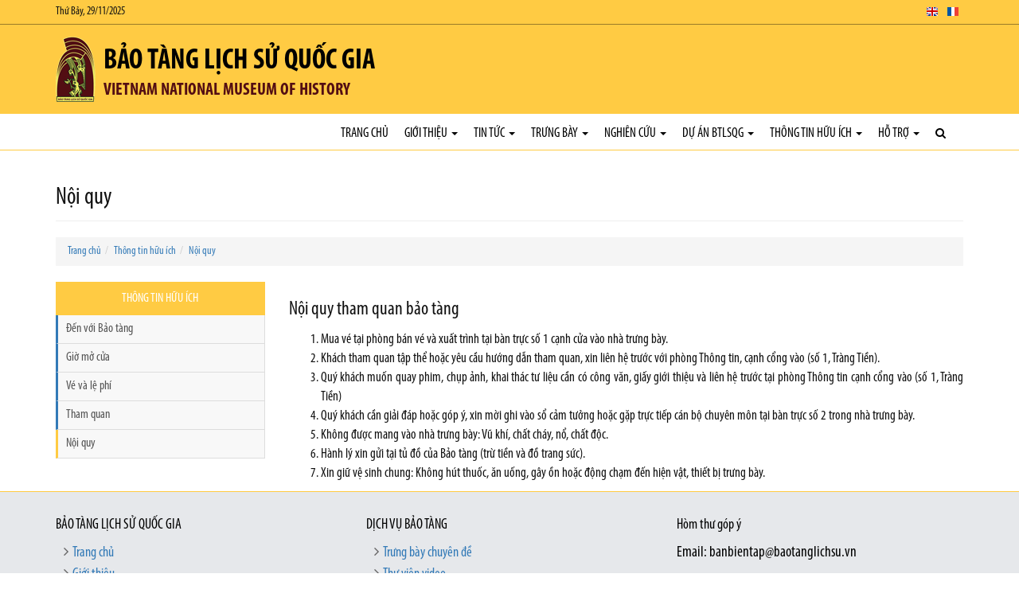

--- FILE ---
content_type: text/html; charset=utf-8
request_url: https://baotanglichsuquocgia.vn/vi/Articles/3110/noi-quy
body_size: 13020
content:


<!DOCTYPE html>

<html>
<head><meta charset="utf-8" /><meta name="viewport" content="width=device-width, initial-scale=1.0" /><title>
	Nội quy
</title><link rel="stylesheet" href="/Content/css/bootstrap.css" /><link rel="stylesheet" href="/Content/css/core.css" /><link rel="stylesheet" href="/Content/css/hovers-effects.css" /><link rel="stylesheet" href="/Content/font-awesome/css/font-awesome.css" /><link rel="stylesheet" type="text/css" href="/Content/js/bootstrap-submenu/bootstrap-submenu.min.css" /><link rel="stylesheet" href="/Content/js/flexslider/flexslider.css" /><link rel="stylesheet" href="/Content/js/fancybox/jquery.fancybox.css" /><link rel="stylesheet" href="/Content/js/slickslider/slick.css" /><link rel="stylesheet" href="/Content/js/jConveyorTicker/jquery.jConveyorTicker.css" /><link rel="stylesheet" type="text/css" href="/Content/js/owl-carousel/2.3.4/owl.carousel.min.css" /><link rel="stylesheet" type="text/css" href="/Content/js/owl-carousel/2.3.4/owl.theme.default.min.css" /><link rel="stylesheet" type="text/css" href="/Content/js/cube-portfolio/cubeportfolio.min.css" /><link rel="stylesheet" type="text/css" href="/Content/js/cube-portfolio/custom-cubeportfolio.css" /><link rel="stylesheet" type="text/css" href="/Content/js/starrr/starrr.css" /><link rel="stylesheet" type="text/css" href="/Content/js/mapify/jquery.mapify.css" /><link rel="stylesheet" type="text/css" href="/Content/js/accordion-menu/accordion-menu.css" />
        <link  href="/Content/js/sticky-navbar/sticky-navbar.css" rel="stylesheet" type="text/css"/>
    <link rel="stylesheet" type="text/css" href="/Themes/Style.aspx?Lang=vi" />

    <script src='/Content/js/jquery.js'></script>

    <!--[if lt IE 9]>
      <script src='/Content/js/html5shiv.js'></script>
      <script src='/Content/js/respond.min.js'></script>
    <![endif]-->
    <script type="text/javascript" src="//maps.googleapis.com/maps/api/js?libraries=places&key=AIzaSyBTb1UdAZtz5h9toLIJnV-KTtWFQk04uIo"></script>
    <script src='/Content/js/gmaps/gmaps.js'></script>
<meta property="og:title" content="Bảo tàng Lịch sử Quốc gia" /><meta property="og:type" content="article" /><meta property="og:image" content="https://baotanglichsuquocgia.vn/DataFiles/2018/11/Avatar/20181108-030257-zEOeUXRf.png" /><meta property="og:url" content="https://baotanglichsuquocgia.vn/vi/Articles/3110/noi-quy" /><meta property="og:site_name" content="Bảo tàng Lịch sử Quốc gia" /><meta property="og:description" content="Vietnam National Museum of History" /><meta name="twitter:card" content="summary" /><meta name="twitter:url" content="https://baotanglichsuquocgia.vn/vi/Articles/3110/noi-quy" /><meta name="twitter:title" content="Bảo tàng Lịch sử Quốc gia" /><meta name="twitter:description" content="Vietnam National Museum of History" /><meta name="twitter:image:src" content="https://baotanglichsuquocgia.vn/DataFiles/2018/11/Avatar/20181108-030257-zEOeUXRf.png" /><meta itemprop="name" content="Bảo tàng Lịch sử Quốc gia" /><meta itemprop="description" content="Vietnam National Museum of History" /><meta itemprop="image" content="https://baotanglichsuquocgia.vn/DataFiles/2018/11/Avatar/20181108-030257-zEOeUXRf.png" /><meta property="og:title" content="Nội quy" /><meta property="og:type" content="article" /><meta property="og:image" content="https://baotanglichsuquocgia.vn/DataFiles/2018/11/Avatar/20181108-030257-zEOeUXRf.png" /><meta property="og:url" content="https://baotanglichsuquocgia.vn/vi/Articles/3110/noi-quy" /><meta property="og:site_name" content="Bảo tàng Lịch sử Quốc gia" /><meta property="og:description" content="Nội quy" /><meta name="twitter:card" content="summary" /><meta name="twitter:url" content="https://baotanglichsuquocgia.vn/vi/Articles/3110/noi-quy" /><meta name="twitter:title" content="Nội quy" /><meta name="twitter:description" content="Nội quy" /><meta name="twitter:image:src" content="https://baotanglichsuquocgia.vn/DataFiles/2018/11/Avatar/20181108-030257-zEOeUXRf.png" /><meta itemprop="name" content="Nội quy" /><meta itemprop="description" content="Nội quy" /><meta itemprop="image" content="https://baotanglichsuquocgia.vn/DataFiles/2018/11/Avatar/20181108-030257-zEOeUXRf.png" /><link href="/DataFiles/2018/11/Avatar/20181103-003708-p17JpU9R.ico" rel="icon" type="image/x-icon" /><meta name="description" content="Nội quy" /><meta name="keywords" content="Nội quy" /></head>
<body class="articles-page">
    <form method="post" action="./noi-quy" id="form1">
<div class="aspNetHidden">
<input type="hidden" name="__VIEWSTATE" id="__VIEWSTATE" value="JE/Jt12gpUCooj1aU4FNy/[base64]//gsz5zjaOZb75M64LIOm35avgW9GYQgV/DcXY6d5ozYElWZDhvftR6j5cOmdijzMTHV0q1KbGPDzmcjgB6V6ZSJi7P9umspSXdWGRSwUJLxz6/[base64]/j6NIsIzyRC0M+9HI036DSBqkdbNNGtHsDYH8Kc1v07cwfanpCoqIuYL9Jnod5SyQjIJyRAZEdbZZWmrZ40UcHddWh4utXx8DbfOYRC/sXy2UVD14wGGzhzid78BUC1pPrcHiYtZqwP4/1WK+IvTAnAsGphjnhTomQ9pPO2qj7g6fgs4lu3EXgKCCWbpqmSg88nTO5tL+S7M5eWJQEO4slnJIQQFMMcN4WMU+NzAu+pMQmyJLQGFVSV267+ekf9qd3aDLlyR+3RJfAPvEQcxl6L3ASkSmbxSzVwoZPZ/Uz+jYvGq5wLowZnZ1Z0Acx+rEfFuFO3zjeBZ8KtUfb5GfYKH9oRifaPmJ/D74u7dW/D5eMlvkobw4C4YVZ/AlH1PKMYUlTZVgUH4U1IhSOb9JzGNCTUjQPpv/mmBXvnJDUpv3ky1Vs0ChFMo7MONHE/7KWXYfpXAq7Wb/NPF0vM2xbLp3vdP/0+WCC7YM/QPsOe1S83dvm4r5pOCzU9lZXptXo4Hqk+ljAvv7pb5i8uYP7A93pk3mXtWntTTrBS8+9reZ/MaN07i/fdIpXKBwL6jw/gbO5EMXUyt3fyVhWLYYLWOmtsixWwJg2IBn5GnrfXL7PoHZbGPYj79xXS9pqT/ttp2J4GwDZDkIfHI9gOCAqRO4FgGvGmFKpfhgjLnGz1kLcvfgWPXhtVf1iop+s+V/KWy15H8TLmLFBeZWwMuFpd+kicTUhFPMIX4WbUbJPiNJ0i+SGqoSzXe3kAfG2kYFYU8N5UMRTAMnTMvTUUB1Z8vrTug0+oEnHmIjAaXszQLnpcy1Sif1VcNc/L2cQf5EBJAEKWIb1apGFv9Ehlt3meP/CmWrTaOopzdamGrlvKMWgaaglrI9aH+mXVeFP14j0d8udghxR991RDTCugrSlUIPpLMqJ8zItWpqdBj0ZIe1YjbtgX4pRx+Q8o8umeXSTOmaaUfxZ78VvuoiNd1hZZbIsCjTfnk2AGEU/tk1N25mEk4Jj639uVkg4LyDOVdUZTtl/VavhFsc4d3r7SDIHwbapPYqt6EHlYUKAJpqWQ2ttsFnP95uHLTSmUlNWBGmkJs7QXYBNDWP/sGWKmVUV6prJ2dC4fRG7FpXSFJ78NwIsNoWlo0Obl4AlHe/QycHV3D4guGiENwTWYWhmm3Xj5cOHzuzZoq9uiIsaaj3suTSHZ/+EfwJdsD/v1RZLguUWVtzYXogMEFIOylHrz+X+MmR357nKneFms2gBw/Yo07lieqO9XyT8u1aUCSbeFarXYmPwmioRiQUD7rJyt76X3ghh2LAD2Aw5Pcooflt9E7s9foYTmXMxssNh9ZYTimjdu59ojUkexIrE0UzhDQTQ/PuONBD4EEOEwuKKMSYgy3dBSlmJVBQUMIMrmrEQo0jrtwY6bYgsX/8YhXJX/ML/W8Ay+dXzn7/2wBQqrE9mKmL7G50w9ROCvhvO5i/vlkU4ouFrGYE0R68yf2U66G68nShe+GmcD2oedaxjzWnrPpJWMkHpk8nQoKUoxYd1ugGQxmGDaItfCjDcjlHWrDAz4LLI5J5HUe7mnoj/WQ1Racn5zfOZ47XslQE3hseGbbZ8mRAjl2jw1N4Zs/zUc5TOxW7CjjTkQwSRpXolCg0JmIJBL/cfez2ESlnQdI0KqM3ScEfrmApp4ZjvFAybD09YxcjnXSWlJRKlSS/FDUePtMKL7xPhYYlruOiGJdS/ZXEmuDPNWf4qfQde0jlff6DHNFYiK7HoHEyvog29uWAHwaLgNmVas8qduqXS4oDpgD3ZdBk+NReu4Xp87yNugf15IAGCVPzwW1rWISAovYCEHc3YxD1GkFPmatdTfWkcloS64hzIx4S/aOCQhG6T2L6T3/txL+YTJR98hKv4GgvhjQ75HzKHy7fJ1CynCBsjs8ZMk2dxbB0nLIm2n+IYHixNzK3OKvSIArgK+exhmkT6kIOG4nYMntQxwcUerF5k9FTAIZxBf/eDiZB+dTh/dQTZhSRNzeRNMcjfA8sdENbVM+mIrvHOXxP1l+C9XA9tlymThk1T5Az8OSWJFV7S8gYtXg6qe4LKhhghIaP/Z5g13OZ73EE+3j5I0JPSC6CYSN1ThpSvVBACFRWlVxfCXUExRMBZpKlL6uxOrQsnt28kGXmjCGyB32ZSTR5geuOeoisCuX/nLeGLQHzcv/VP4MjomY4Uk6rS2qlZt41c7vL9Aqvh5w20+eYXp0PBb1n/boEiFOf9MxLt3PUcuOoVOWJjClC9bkn3uzTT/RptJ4RDv6MxyFN4J6i1QfCJUuW0ZgoLlkaX4lE7gt67lPgUNSRKvxd2mu/2UDqW75O+aJ4qPO4KWy/0t3Xxiwvs6gRHBsd4mFLQR0dylCEx8FutMkh/wg+loYRjODoHK64/DEXmBuhig/[base64]/KHgrvUzG8hVWZKSG3H7MuSxntjACMAogX4Bt2W71tWT/TXrxXtcys0Fs7xpANuicJthS0yJKQ65DzxLCp1UJ7PL19j/hd+8Ggfic2OdM/yG7E32eandWgPLgAfMKiXuiyXmvk9N9pq3cj/PKBy3hDyH80hEmunJtjDLdICuLuMRekQPjsYallDFz5XIUL2mL5cIqRWu/rjyeAMiHmQplsTTbuCGn/RzQScmV6P8/RXqYi1C2AOzTe7RWxmiGQWzmSI+XreRghbQPTOwUV/04Oj1oLep3QdizhSfSeKC/f22yWlvZmCiKWUrEJHuLPb/ZUo5P3TQchL1lSTbS4LWSGm+caa46b+uFPqubGCOSAsIJzvEOvUqrM+H9ny5D1URPcbCkWNZQKCyZo1Uy3bTWv/X6hyel0adP/kSXAOKpMYcindVDQhlNqX0LPTE+TiSBRKvTR55BxNlefQU2mr2R7nMINcsKAgEE0ogmkZgFGABgYg10sT7jJusgzW00iGTB6nz40aL+gYBmzPA1AWitGAlnCYwgp/z7/xdpF995lpC0xSqhYUcBbOEeKhD4gAcDhyqF8OhSz5B/Xowk7e7kth4qlf5+zcwczeGwZmiQfe0ZIJWDnsizC8aOPHDmz44fhz0SCtpzze+4R+J77zHjcBV8P1erqk2F+5CokONX9fCPjTjHhI+B4IQBdI5Wl5dSXfFPSnmTlmThJW8rbQZcv1e7+ShLnIDSlcxxx5XqDQ5F52m8e/[base64]/OK6f828/wihnjcGAEfzu1eaw+ANst53+P0RFw0CHr0AfRhvTQ6aguiWzmPJWGAba0z8bUbE2ADtiirOmJy9r8tCAkNJzwvIQ+U4MhTOSHxY8OVxzTy3DGTIl9RIGbPQG3y/MMS/LDPhVJ2okiqB1UkJouTxDkGFZWuIar/8e6amgxkvm8dx+wII0MT/t9syDTlekAAUhNxgLwsOqYSifBvCsE0n5yooJSWIBEhoyAvQAataQbv452/BDJ6zVL5taFEjcioYeSgDcoQp7xr1hOnnyBZ1sTZQw1EiiSTexoGllFut+uBYYGodTsjuhIi4JkOERady2rCELX5GryJCmPUXyBYkDtqPtK3gk8zGSHanoCB1NQATU8TRR/8AFJYXq9B/G4eDtvobMsUi9JQv07Rqz83TshnOrj5LEAARorcVHzhyEOaEP6uN+dQApeKugK1uAiYeOVvGx0T2OPWlLa0cbvpYeNAz2+qG/v3fX32mjdQtgSApvYL6lwnlxz16Ijs3qZpHyLnxocoZtBh/JBNYkK+uA2tWN5KwhiafvP+Jnigejg3TWAnikvo7voqZxeNqlVPtXnOxMLKxVubX0j/N8HFKhBjZ0T53duQOBH2TYBKcQErhPqCb7ncZ27V+BI4o6ql/T7WIkb5J0Mc38xh89E3hG9SKRYU924tqDiZmqIeD8D2vd/SQr5RhIQsV5RF4KohGGPchGhLMbEkgRyaocJWG6ui4hSEedOR9cSXSOpSmnPggSSAdCtnl2U7aFIcjXAJ4nJT9PNgmVQDHyokiYdRR2SoAuDYwN+2aaGhhfQhfjm2PWm10D4a4qNBSxwgSVLO/U89sJwugNBuV9vEyS1XqoDfONM78b1KOwUVCAtWGUrqmfT/OrOW0wFcWPDV7eoYFoypf5sElUSWUWaxTwS1xocu8UxfiQMAgUtfkDkr5frBi2v1DHsyup2u4f0kLpPjYGRQ3EZl87KnHVXQk3O0J3WlG39IjRDskbuEqJ/ydNOwbOpM2Kxd+cGo61fpwSlHsma1HklSHvxp4HetfLPoRK96iQ4QXqQx2xrODJYNfCWeFgP9Mkw89sjRKagg7PG5KTQii+QNWZjJxhyvdEPkDV+B/NX2/58zLWkicq7wukcyGc82/PFj+rIpgEYY1Mz5uIGv5OhPHWFt2DX6dvglNvIkUZStTt6hhZMmy+XvCXp490MZJ+juBvr+X2cqgF8foaQRmIkClNKqTso+dw9j4UGFVtEedf11M2ZcbDa5XmocHxtkE/4W9tmgK2acRPtyAxWKrCi9uLW16Kl4aYk1kNBxTMfV70J+sF2vkiWJh70wNT9QLTIFxVCcDA7QDbuM9moeboVs4Cavwb+sIK4R3chI/Y4N8UUz9BP6IZuWzGWrBJXX60UmXYv9WwHBV4NoP8opYb2gsxmoblp6g8kMlnVAJ8yzERZobAvX7WXfexprrMkEl2MOfBqyhHmoctijJWjews0Sv2pn7YV6EMLBI3PJPT+jU1E8NVyVCWzSbHrGxpSqYDh5f62jCH4pEulAWJU7ivX+/nZyvEi4zrbXbGzgC2bcbrNA1+cDk=" />
</div>

<div class="aspNetHidden">

	<input type="hidden" name="__VIEWSTATEGENERATOR" id="__VIEWSTATEGENERATOR" value="CD96ACFB" />
</div>
        <div class="top-header"><div class="container"><div class="row"><div class="col-xs-6">Thứ Bảy, 29/11/2025</div><div class="col-xs-6 text-right"><ul class="list-inline top-langs"><li class="active"><a href="/vi"><img src="/Content/img/flags/flat/16/Vietnam.png" alt="Tiếng Việt"></a></li><li><a href="/en"><img src="/Content/img/flags/flat/16/United-Kingdom.png" alt="English"></a></li><li><a href="/fr"><img src="/Content/img/flags/flat/16/France.png" alt="French"></a></li></ul></div></div></div></div><div class="header-brand"><div class="container"><div class="row"><div class="col-md-12"><a href="/vi" class="logo"><img src="/DataFiles/2018/11/Avatar/20181108-030257-zEOeUXRf.png" alt="Bảo tàng Lịch sử Quốc gia"></a><h1>Bảo tàng Lịch sử Quốc gia</h1><h3>Vietnam National Museum of History</h3></div></div></div></div><nav class="navbar navbar-default navbar-sticky" role="navigation"><div class="container"><div class="container-fluid"><div class="navbar-header"><button type="button" class="navbar-toggle" data-toggle="collapse" data-target="#header-navbar"> <span class="sr-only">Toggle navigation</span> <span class="icon-bar"></span> <span class="icon-bar"></span> <span class="icon-bar"></span> </button><a class="navbar-brand" href="#"></a> </div><div class="collapse navbar-collapse" id="header-navbar"><ul class="nav navbar-nav navbar-right"><li><a href="/vi">Trang chủ</a></li><li class="dropdown"><a href="/vi/Articles/3085/Loi-gioi-thieu" target="_self" class="dropdown-toggle" data-toggle="dropdown">Giới thiệu <b class="caret"></b></a><ul class="dropdown-menu"><li><a href='/vi/Articles/3085/loi-gioi-thieu' target="_self">Lời giới thiệu</a></li><li><a href='/vi/Articles/3086/hinh-thanh-phat-trien' target="_self">Hình thành phát triển</a></li><li><a href='/vi/Articles/3087/bo-may-to-chuc' target="_self">Bộ máy tổ chức</a></li><li><a href='/vi/Articles/3126/so-djo-to-chuc' target="_self">Sơ đồ tổ chức</a></li><li class="dropdown dropdown-submenu"><a href="/vi/Articles/3144/Trung-bay-thuong-xuyen" target="_self" class="dropdown-toggle" data-toggle="dropdown">Hoạt động chuyên môn, nghiệp vụ</a><ul class="dropdown-menu"><li class="dropdown dropdown-submenu"><a href="/vi/Articles/3144/Trung-bay-thuong-xuyen" target="_self" class="dropdown-toggle" data-toggle="dropdown">Công tác trưng bày</a><ul class="dropdown-menu"><li><a href='/vi/Articles/3144/trung-bay-thuong-xuyen' target="_self">Trưng bày thường xuyên</a></li><li><a href='/vi/Articles/3142/trung-bay-chuyen-dje' target="_self">Trưng bày chuyên đề</a></li><li><a href='/vi/Articles/3146/trung-bay-ngoai-troi' target="_self">Trưng bày ngoài trời</a></li><li><a href='/vi/Articles/3147/trung-bay-luu-djong' target="_self">Trưng bày lưu động</a></li></ul></li><li><a href='/vi/Articles/3131/cong-tac-nghien-cuu-khoa-hoc-va-xuat-ban' target="_self">Công tác nghiên cứu khoa học và xuất bản</a></li><li><a href='/vi/Articles/3132/cong-tac-djao-tao' target="_self">Công tác đào tạo</a></li><li><a href='/vi/Articles/3133/cong-tac-nghien-cuu-suu-tam' target="_self">Công tác nghiên cứu, sưu tầm</a></li><li><a href='/vi/Articles/3134/cong-tac-quan-ly-hien-vat' target="_self">Công tác quản lý hiện vật</a></li><li><a href='/vi/Articles/3135/cong-tac-bao-quan' target="_self">Công tác bảo quản</a></li><li><a href='/vi/Articles/3136/cong-tac-giao-duc-cong-chung' target="_self">Công tác giáo dục, công chúng</a></li><li><a href='/vi/Articles/3138/cong-tac-truyen-thong' target="_self">Công tác truyền thông</a></li><li><a href='/vi/Articles/3141/cong-tac-tu-lieu-thu-vien' target="_self">Công tác Tư liệu, thư viện</a></li><li><a href='/vi/Articles/3139/cong-tac-djoi-ngoai' target="_self">Công tác Đối ngoại</a></li><li><a href='/vi/Articles/3140/cong-tac-ky-thuat' target="_self">Công tác Kỹ thuật</a></li><li><a href='/vi/Articles/3137/cong-tac-bao-ve' target="_self">Công tác Bảo vệ</a></li></ul></li></ul></li><li class="dropdown"><a href="/vi/Articles/3038/tin-tuc" target="_self" class="dropdown-toggle" data-toggle="dropdown">Tin tức <b class="caret"></b></a><ul class="dropdown-menu"><li><a href='/vi/Articles/3090/hoat-djong-bao-tang' target="_self">Hoạt động bảo tàng</a></li><li><a href='/vi/Articles/3316/clb-em-yeu-lich-su' target="_self">CLB Em yêu lịch sử</a></li><li><a href='/vi/Articles/3091/tin-trong-nuoc' target="_self">Tin trong nước</a></li><li><a href='/vi/Articles/3092/tin-nuoc-ngoai' target="_self">Tin nước ngoài</a></li></ul></li><li class="dropdown"><a href="/vi/Articles/3042/trung-bay" target="_self" class="dropdown-toggle" data-toggle="dropdown">Trưng bày <b class="caret"></b></a><ul class="dropdown-menu"><li><a href='/vi/Articles/4001/trung-bay-thuong-xuyen' target="_self">Trưng bày thường xuyên</a></li><li class="dropdown dropdown-submenu"><a href="/vi/Articles/4028/trung-bay-chuyen-dje" target="_self" class="dropdown-toggle" data-toggle="dropdown">Trưng bày chuyên đề</a><ul class="dropdown-menu"><li><a href='/vi/Articles/4091/chuyen-dje-se-dien-ra' target="_self">Chuyên đề sẽ diễn ra</a></li><li><a href='/vi/Articles/4020/chuyen-dje-djang-dien-ra' target="_self">Chuyên đề đang diễn ra</a></li><li><a href='/vi/Articles/4002/chuyen-dje-dja-dien-ra' target="_self">Chuyên đề đã diễn ra</a></li></ul></li><li><a href='/vi/Articles/4094/Trung-bay-thuong-xuyen' target="_self">Tham quan 3D</a></li></ul></li><li class="dropdown"><a href="/vi/Articles/3055/nghien-cuu" target="_self" class="dropdown-toggle" data-toggle="dropdown">Nghiên cứu <b class="caret"></b></a><ul class="dropdown-menu"><li><a href='/vi/Articles/3096/kien-thuc-lich-su-van-hoa' target="_self">Kiến thức Lịch sử - Văn hóa</a></li><li><a href='/vi/Articles/3097/theo-dong-lich-su' target="_self">Theo dòng lịch sử</a></li><li><a href='/vi/Articles/3098/nhan-vat-lich-su' target="_self">Nhân vật lịch sử</a></li><li><a href='/vi/Articles/3099/thong-tin-khoa-hoc' target="_self">Thông tin khoa học</a></li><li class="dropdown dropdown-submenu"><a href="/vi/Articles/3100/khao-co-hoc" target="_self" class="dropdown-toggle" data-toggle="dropdown">Khảo cổ học</a><ul class="dropdown-menu"><li><a href='/vi/Articles/3127/khao-co-hoc-viet-nam' target="_self">Khảo cổ học Việt nam</a></li><li><a href='/vi/Articles/3128/khao-co-hoc-nuoc-ngoai' target="_self">Khảo cổ học Nước ngoài</a></li></ul></li><li><a href='/vi/Articles/3101/chuyen-khao' target="_self">Chuyên khảo</a></li><li class="dropdown dropdown-submenu"><a href="/vi/Articles/3102/an-pham" target="_self" class="dropdown-toggle" data-toggle="dropdown">Ấn phẩm</a><ul class="dropdown-menu"><li><a href='/vi/Articles/3129/an-pham' target="_self">Ấn phẩm</a></li><li><a href='/vi/Articles/3130/thong-bao-khoa-hoc' target="_self">Thông báo khoa học</a></li></ul></li></ul></li><li class="dropdown"><a href="/vi/Articles/3036/du-an-btlsqg" target="_self" class="dropdown-toggle" data-toggle="dropdown">Dự án BTLSQG <b class="caret"></b></a><ul class="dropdown-menu"><li><a href='/vi/Articles/3103/thong-tin-chung' target="_self">Thông tin chung</a></li><li><a href='/vi/Articles/3104/tien-djo-du-an' target="_self">Tiến độ dự án</a></li><li><a href='/vi/Articles/3105/du-an-khac' target="_self">Dự án  khác</a></li></ul></li><li class="dropdown"><a href="/vi/Articles/3106/Den-voi-Bao-tang" target="_self" class="dropdown-toggle" data-toggle="dropdown">Thông tin hữu ích <b class="caret"></b></a><ul class="dropdown-menu"><li><a href='/vi/Articles/3106/djen-voi-bao-tang' target="_self">Đến với Bảo tàng</a></li><li><a href='/vi/Articles/3107/gio-mo-cua' target="_self">Giờ mở cửa</a></li><li><a href='/vi/Articles/3108/ve-va-le-phi' target="_self">Vé và lệ phí</a></li><li><a href='/vi/Articles/3109/tham-quan' target="_self">Tham quan</a></li><li><a href='/vi/Articles/3110/noi-quy' target="_self">Nội quy</a></li></ul></li><li class="dropdown"><a href="/vi/Articles/3111/CLB-Em-yeu-Lich-su" target="_self" class="dropdown-toggle" data-toggle="dropdown">Hỗ trợ <b class="caret"></b></a><ul class="dropdown-menu"><li><a href='/vi/Articles/3111/clb-em-yeu-lich-su' target="_self">CLB Em yêu Lịch sử</a></li><li><a href='/vi/Articles/3112/clb-tinh-nguyen-vien' target="_self">CLB Tình nguyện viên</a></li><li><a href='/vi/Articles/3113/clb-nhung-nguoi-ban-bt' target="_self">CLB Những người bạn BT</a></li><li><a href='/vi/Articles/3114/tai-tro' target="_self">Tài trợ</a></li><li><a href='/vi/Articles/3115/dich-vu' target="_self">Dịch vụ</a></li><li><a href='https://www.facebook.com/btlsqg' target="_blank">Museum shop</a></li><li><a href='/vi/Articles/3117/tien-ich' target="_self">Tiện ích</a></li></ul></li><li class="search-icon"><a href="javascript:void(0);" class="search"><i class="fa fa-search search-btn"></i></a><div class="search-open"><div class="input-group animated fadeInDown"><input type="text" class="form-control" placeholder="Tìm kiếm" id="txtKeyword"><span class="input-group-btn"><a class="btn-u" id="btnSearch" data-url="/vi/ArticlesSearch"><i class="fa fa-search"></i></a></span></div></div></li></ul></div></div></div></nav>

        

        
    <div class="page-header-bg"><div class="container"><div class="row"><div class="col-lg-12"><h2 class="page-header">Nội quy</h2><ol class="breadcrumb"><li><a href="/vi">Trang chủ</a></li><li><a href="/vi/Articles/3106/Den-voi-Bao-tang" target="">Thông tin hữu ích</a></li><li class="active"><a href="/vi/Articles/3110/noi-quy" target="">Nội quy</a></li></ol></div></div></div></div><div class="container"><div class="row"><div class="col-md-3"><div class="nav-side-menu"><div class="brand"><a href="/vi/Articles/3106/Den-voi-Bao-tang" target="">Thông tin hữu ích</a></div><i class="fa fa-bars fa-2x toggle-btn" data-toggle="collapse" data-target="#menu3069"></i><div class="menu-list"><ul id="menu3069" class="menu-content collapse out"><li><a href="/vi/Articles/3106/djen-voi-bao-tang" target="">Đến với Bảo tàng</a></li><li><a href="/vi/Articles/3107/gio-mo-cua" target="">Giờ mở cửa</a></li><li><a href="/vi/Articles/3108/ve-va-le-phi" target="">Vé và lệ phí</a></li><li><a href="/vi/Articles/3109/tham-quan" target="">Tham quan</a></li><li class="active"><a href="/vi/Articles/3110/noi-quy" target="">Nội quy</a></li></ul></div></div></div><div class="col-md-9"><div class="leftmenudetail1"><h3>Nội quy tham quan bảo tàng</h3><div class="margin-bottom-10 text-justify"><ol> <li>Mua vé tại phòng bán vé và xuất trình tại bàn trực số 1 cạnh cửa vào nhà trưng bày.</li> <li>Khách tham quan tập thể hoặc yêu cầu hướng dẫn tham quan, xin liên hệ trước với phòng Thông tin, cạnh cổng vào (số 1, Tràng Tiền).</li> <li>Quý khách muốn quay phim, chụp ảnh, khai thác tư liệu cần có công văn, giấy giới thiệu và liên hệ trước tại phòng Thông tin cạnh cổng vào (số 1, Tràng Tiền)</li> <li>Quý khách cần giải đáp hoặc góp ý, xin mời ghi vào sổ cảm tưởng hoặc gặp trực tiếp cán bộ chuyên môn tại bàn trực số 2 trong nhà trưng bày.</li> <li>Không được mang vào nhà trưng bày: Vũ khí, chất cháy, nổ, chất độc.</li> <li>Hành lý xin gửi tại tủ đồ của Bảo tàng (trừ tiền và đồ trang sức).</li> <li>Xin giữ vệ sinh chung: Không hút thuốc, ăn uống, gây ồn hoặc động chạm đến hiện vật, thiết bị trưng bày.</li> </ol></div></div></div></div></div>
    
   


        <footer><div class="footer">
<div class="container">
<div class="row">
<div class="col-md-4">
<div class="footer-services">
<h4>Bảo t&#224;ng lịch sử quốc gia</h4>
<ul>
     <li><a href="/vi">Trang chủ</a></li>
     <li><a href="/vi/Articles/3085/Loi-gioi-thieu">Giới thiệu</a></li>
     <li><a href="/vi/Articles/3038/Tin-tuc">Tin tức</a></li>
     <li><a href="/vi/Articles/3042/Trung-bay">Trưng b&#224;y</a></li>
     <li><a href="/vi/Articles/3055/Nghien-cuu">Nghi&#234;n cứu</a></li>
     <li><a href="/vi/Articles/3103/Thong-tin-chung">Dự &#225;n BTLSQG</a></li>
     <li><a href="/vi/Articles/3115/Dich-vu">Hỗ trợ</a></li>
</ul>
</div>
</div>
<div class="col-md-4">
<div class="footer-services">
<h4>Dịch vụ bảo t&#224;ng</h4>
<ul>
     <li><a href="/vi/Articles/4002/Trung-bay-chuyen-de">Trưng b&#224;y chuy&#234;n đề</a></li>
     <li><a href="/vi/Video">Thư viện video</a></li>
     <li><a href="/vi/Gallery">Thư viện ảnh</a></li>
     <li><a href="/vi/Articles/3115/Dich-vu">Dịch vụ</a></li>
     <li><a href="/vi/Articles/3111/CLB-Em-yeu-Lich-su">C&#226;u lạc bộ Em y&#234;u lịch sử</a></li>
     <li><a href="/vi/Articles/3129/An-pham">Ấn phẩm</a></li>
     <li><a href="https://www.facebook.com/btlsqg" target="_blank">Museum Shop</a></li>
</ul>
</div>
</div>
<div class="col-md-4 right-bar">
<h4>H&#242;m thư g&#243;p &#253;</h4>
<div>
Email: banbientap@baotanglichsu.vn
</div>
<h4>Theo d&#245;i ch&#250;ng t&#244;i</h4>
<div class="footer-social">
<a href="https://www.facebook.com/BTLSQG.VNMH" target="_blank"><em class="fa fa-facebook-square fa-3x"></em></a>
</div>
</div>
</div>
</div>
</div>
<div class="copyright"><div class="container"><div class="row"><div class="col-sm-12"><p>Cơ quan chủ quản: Bộ Văn hóa, Thể thao và Du lịch<br/>Đơn vị quản lý: Bảo tàng Lịch sử Quốc gia - Giấy phép số: 176/GP-TTĐT cấp ngày: 24/09/2020<br/>Địa chỉ: Số 1, Tràng Tiền, Cửa Nam, Hà Nội<br/>Số 216, Trần Quang Khải, Hoàn Kiếm, Hà Nội<br/>Email: banbientap@baotanglichsu.vn - Tel/Fax: 84.024.38252853</p></div></div></div></div></footer>

        

        <script type="text/javascript" src='/Content/js/jquery.cookie.js'></script>
        <script type="text/javascript" src='/Content/js/bootstrap.min.js'></script>
        <script type="text/javascript" src='/Content/js/jquery.easy-ticker/jquery.easing.min.js'></script>
        
        <script type="text/javascript" src='/Content/js/imagesLoaded.js'></script>
        <script type="text/javascript" src='/Content/js/masonry.js'></script>
        <script type="text/javascript" src='/Content/js/back-to-top.js'></script>

        <script type="text/javascript" src='/Content/js/flexslider/jquery.flexslider.min.js'></script>

        <script type="text/javascript" src='/Content/js/fancybox/jquery.fancybox.js'></script>

        <script type="text/javascript" src='/Content/js/slickslider/slick.min.js'></script>
        <script type="text/javascript"  src='/Content/js/newsticker/jquery.newsTicker.min.js'></script>

        
        <script type="text/javascript" src='/Content/js/owl-carousel/2.3.4/owl.carousel.min.js'></script>
    
        <script type="text/javascript" src='/Content/js/cube-portfolio/jquery.cubeportfolio.min.js'></script>
        <script type="text/javascript" src='/Content/js/cube-portfolio/cube-portfolio.js'></script>

        <script type="text/javascript" src='/Content/js/jquery.mixitup.min.js'></script>

        <script type="text/javascript" src='/Content/js/matchHeight/jquery.matchHeight-min.js'></script>

        
            <script type="text/javascript">var baseUrl = "/";</script><script type="text/javascript" src="/Content/js/sticky-navbar/sticky-navbar.js"></script>
        

        <script type="text/javascript" src='/Content/js/bs-modal-fullscreen/bs-modal-fullscreen.min.js'></script>

        <script type="text/javascript" src='/Content/js/bootbox.min.js'></script>

        <script type="text/javascript" src='/Content/js/starrr/starrr.js'></script>

        <script type="text/javascript" src='/Content/js/jquery.easy-ticker/jquery.easy-ticker.min.js'></script>
        <script type="text/javascript" src='/Content/js/jConveyorTicker/jquery.jConveyorTicker.min.js'></script>

        <script type="text/javascript" src='/Content/js/mapify/jquery.mapify.js'></script>
        <script type="text/javascript" src='/Content/js/accordion-menu/accordion-menu.js'></script>
    
        <script type="text/javascript" src='/Content/js/default.js'></script>

        <script type="text/javascript" src='/Themes/Script.aspx?Lang=vi'></script>
    </form>
	
	<!-- Global site tag (gtag.js) - Google Analytics -->
<script async src="https://www.googletagmanager.com/gtag/js?id=UA-132537536-1"></script>
<script>
  window.dataLayer = window.dataLayer || [];
  function gtag(){dataLayer.push(arguments);}
  gtag('js', new Date());

  gtag('config', 'UA-132537536-1');
</script>
</body>
</html>


--- FILE ---
content_type: text/css
request_url: https://baotanglichsuquocgia.vn/Content/css/hovers-effects.css
body_size: 5541
content:
.modal-body{
    text-align:justify;
}

/* remove bootstrap padding so images sit right next to each other with no gaps */

.hovers-effects .col-lg-3, .hovers-effects .col-md-4, .hovers-effects .col-sm-6, .hovers-effects .col-xs-12 {
  padding: 0px;
}

/* general styling for all the hovers */
	
.hover {
  width: 100%;
  height: 100%;
  float: left;
  overflow: hidden;
  position: relative;
  text-align: center;
  cursor: default;
}

.hover .overlay {
  width: 100%;
  height: 100%;
  position: absolute;
  overflow: hidden;
  top: 0;
  left: 0;
}

.hover img {
  display: block;
  position: relative;
}

.hover h2 {
  text-transform: uppercase;
  color: #fff;
  text-align: center;
  position: relative;
  font-size: 17px;
  padding: 10px;
  background: rgba(0, 0, 0, 0.6);
  white-space: nowrap;
  overflow: hidden;
  text-overflow: ellipsis;
}

.hover button.info {
  display: inline-block;
  text-decoration: none;
  padding: 7px 14px;
  text-transform: uppercase;
  color: #fff;
  border: 1px solid #fff;
  margin: 50px 0 0 0;
  border-radius: 0px;
  background-color: transparent;
}

.hover button.info:hover {
  box-shadow: 0 0 5px #fff;
}

/* styling to remove box shadow and border from buttons for last few effects */

.hover button.nullbutton {
  border: none;
  padding: 0px;
  margin: 0px;
}

.hover button.nullbutton:hover {
  box-shadow: none;
}

/* remove the blue line that shows on modal buttons after you have open and close a modal */

.modal-open .modal, button:focus {
    outline:none!important
}

/* styling so when hovering over a div that opens a modal the cursor changes to a pointer */
.point {
cursor: pointer;
}

/* effect hover 1 */

.ehover1 img {
  transition: all 0.4s linear;
  -moz-transition: all 0.4s linear;
  -o-transition: all 0.4s linear;
  -webkit-transition: all 0.4s linear;
  transition: all 0.4s linear;
}

.ehover1 .overlay {
  opacity: 0;
  background-color: rgba(0,0,0, 0.5);
  -moz-transition: all 0.4s ease-in-out;
  -o-transition: all 0.4s ease-in-out;
  -webkit-transition: all 0.4s ease-in-out;
  transition: all 0.4s ease-in-out;
}

.ehover1 h2 {
  -moz-transform: translatey(-100px);
  -ms-transform: translatey(-100px);
  -o-transform: translatey(-100px);
  -webkit-transform: translatey(-100px);
  transform: translatey(-100px);
  opacity: 0;
  -moz-transition: all 0.2s ease-in-out;
  -o-transition: all 0.2s ease-in-out;
  -webkit-transition: all 0.2s ease-in-out;
  transition: all 0.2s ease-in-out;
}

.ehover1 button.info {
  opacity: 0;
  -moz-transition: all 0.2s ease-in-out;
  -o-transition: all 0.2s ease-in-out;
  -webkit-transition: all 0.2s ease-in-out;
  transition: all 0.2s ease-in-out;
}

.ehover1:hover img {
  -moz-transform: scale(1.2);
  -ms-transform: scale(1.2);
  -o-transform: scale(1.2);
  -webkit-transform: scale(1.2);
  transform: scale(1.2);
}

.ehover1:hover .overlay {
  opacity: 1;
}

.ehover1:hover h2, .ehover1:hover button.info {
  opacity: 1;
  -moz-transform: translatey(0);
  -ms-transform: translatey(0);
  -o-transform: translatey(0);
  -webkit-transform: translatey(0);
  transform: translatey(0);
}

.ehover1:hover button.info {
  -moz-transition-delay: 0.2s;
  -o-transition-delay: 0.2s;
  -webkit-transition-delay: 0.2s;
  transition-delay: 0.2s;
}
 
 /* effect hover 2 */
 
.ehover2 img {
  transition: all 0.2s ease-in;
}

.ehover2 .overlay {
  background-color: rgba(0,0,0,0.6);
  opacity: 0;
  transform: translate(460px, -100px) rotate(180deg);
  transition: all 0.2s 0.4s ease-in-out;
}

.ehover2 button.info {
  transform: translateY(-200px);
  transition: all 0.2s ease-in-out;
}

.ehover2:hover .overlay {
  opacity: 1;
  transition-delay: 0s;
  transform: translate(0px, 0px);
}

.ehover2:hover h2 {
  transform: translateY(0px);
  transition-delay: 0.5s;
}

.ehover2:hover button.info {
  transform: translateY(0px);
  transition-delay: 0.3s;
}
 
 
 /* effect hover 3 */
 
.ehover3 img {
  transition: all 0.4s ease-in;
}

.ehover3 button.info, .ehover3 h2 {
  transform: scale(0.7);
  transition: all 0.4s ease-in;
  opacity: 0;
}

.ehover3:hover img {
  filter: grayscale(1) blur(3px);
  -webkit-filter: grayscale(1) blur(3px);
  transform: scale(1.2);
}

.ehover3:hover button.info, .ehover3:hover h2 {
  opacity: 1;
  transform: scale(1);
}
 
 
 /* effect hover 4 */
 
.ehover4 h2 {
  transform: translateY(55px);
  transition: all 0.4s ease-in-out;
}

.ehover4:hover h2 {
  transform: translateY(15px);
}

.ehover4 .overlay {
  background-color: rgba(75,75,75,0.7);
  transition: all 0.4s ease-in-out;
}

.ehover4:hover .overlay {
  background-color: rgba(48, 152, 157, 0.4);
}

.ehover4 button.info {
  opacity: 0;
  transform: scale(0);
  transition: all 0.4s ease-in-out;
  font-weight: normal;
  border: 1px solid white;
  margin: -55px 0 0 0;
  padding: 73px 90px;
}

.ehover4:hover button.info {
  opacity: 1;
  transform: scale(1);
}
  
 /* effect 4 transitionV2 */
 
.ehover42 h2 {
  transform: translateY(55px);
  transition: all 0.4s  cubic-bezier(0.88,-0.99, 0, 1.81);
}

.ehover42:hover h2 {
  transform: translateY(15px);
}

.ehover42 .overlay {
  background-color: rgba(75,75,75,0.7);
  transition: all 0.4s  cubic-bezier(0.88,-0.99, 0, 1.81);
}

.ehover42:hover .overlay {
  background-color: rgba(48, 152, 157, 0.4);
}

.ehover42 button.info {
  opacity: 0;
  transform: scale(0);
  transition: all 0.4s cubic-bezier(0.88,-0.99, 0, 1.81);
  font-weight: normal;
  border: 1px solid white;
  margin: -55px 0 0 0;
  padding: 73px 90px;
}

.ehover42:hover button.info {
  opacity: 1;
  transform: scale(1);
}
 
 

/* effect hover 1 v2 */

.ehover1v2 img {
  transition: all 0.4s cubic-bezier(0.88,-0.99, 0, 1.81);
}

.ehover1v2 .overlay {
  opacity: 0;
  background-color: rgba(0,0,0, 0.5);
  transition: all 0.4s cubic-bezier(0.88,-0.99, 0, 1.81);
}

.ehover1v2 h2 {
  -moz-transform: translatey(-100px);
  -ms-transform: translatey(-100px);
  -o-transform: translatey(-100px);
  -webkit-transform: translatey(-100px);
  transform: translatey(-100px);
  opacity: 0;
  transition: all 0.2s cubic-bezier(0.88,-0.99, 0, 1.81);
}

.ehover1v2 button.info {
  opacity: 0;
  -moz-transition: all 0.2s ease-in-out;
  -o-transition: all 0.2s ease-in-out;
  -webkit-transition: all 0.2s ease-in-out;
  transition: all 0.2s ease-in-out;
}

.ehover1v2:hover img {
  -moz-transform: scale(1.2);
  -ms-transform: scale(1.2);
  -o-transform: scale(1.2);
  -webkit-transform: scale(1.2);
  transform: scale(1.2);
}

.ehover1v2:hover .overlay {
  opacity: 1;
}

.ehover1v2:hover h2, .ehover1v2:hover button.info {
  opacity: 1;
  -moz-transform: translatey(0);
  -ms-transform: translatey(0);
  -o-transform: translatey(0);
  -webkit-transform: translatey(0);
  transform: translatey(0);
}

.ehover1v2:hover button.info {
  -moz-transition-delay: 0.2s;
  -o-transition-delay: 0.2s;
  -webkit-transition-delay: 0.2s;
  transition-delay: 0.2s;
}
 
 /* effect hover 5 */
 
.ehover5 h2, .ehover5 img {
  transition: all 0.4s ease-in-out;
}

.ehover5 img {
  transform: scale(1.1);
}

.ehover5:hover img {
  transform: scale(1);
}

.ehover5 .overlay {
  transition: all 0.4s ease-in-out;
}

.ehover5:hover .overlay {
  background-color: rgba(170,170,170,0.4);
}

.ehover5 button.info {
  opacity: 0;
  transform: scale(1.5);
  transition: all 0.4s ease-in-out;
  font-weight: normal;
  border: 1px solid white;
  height: 85%;
  width: 85%;
  position: absolute;
  top: -20%;
  left: 8%;
  padding: 70px;
}

.ehover5:hover button.info {
  opacity: 1;
  transform: scale(1);
  background-color: rgba(0,0,0,0.4);
}

.ehover5 button.info:hover {
  box-shadow: none;
}

 /* effect hover 6 */
 
.ehover6 .rotate {
  transform: rotate(-45deg);
  width: 100%;
  height: 100%;
  position: absolute;
  /* production only due to the button, the line below is only needed for the demo site so the whole div can be a button for the modal to show, it is not needed in example code */
  bottom: 0px;
}

.ehover6 hr {
  width: 50%;
  opacity: 0;
}

.ehover6  hr:nth-child(2) {
  -webkit-transform: translate3d(-50%,-50%,0) rotate(0deg) scale3d(0,0,1);
  transform: translate3d(-50%,-50%,0) rotate(0deg) scale3d(0,0,1);
}

.ehover6  hr:nth-child(3) {
  -webkit-transform: translate3d(-50%,-50%,0) rotate(90deg) scale3d(0,0,1);
  transform: translate3d(-50%,-50%,0) rotate(90deg) scale3d(0,0,1);
}

.ehover6 h2, .ehover6 hr {
  position: absolute;
  top: 50%;
  left: 50%;
  -webkit-transition: opacity 0.35s, -webkit-transform 0.35s;
  transition: opacity 0.35s, transform 0.35s;
  -webkit-transform: translate3d(-50%,-50%,0);
  transform: translate3d(-50%,-50%,0);
  -webkit-transform-origin: 50%;
  transform-origin: 50%;
  background-color: transparent;
  margin: 0px;
}

.group1, .group2 {
  left: 50%;
  position: absolute;
  -webkit-transition: opacity 0.35s, -webkit-transform 0.35s;
  transition: opacity 0.35s, transform 0.35s;
  -webkit-transform: translate3d(-50%,-50%,0);
  transform: translate3d(-50%,-50%,0);
  -webkit-transform-origin: 50%;
  transform-origin: 50%;
  background-color: transparent;
  margin: 0px;
  padding: 0px;
	/* take out of production */
  letter-spacing: 0px;
}

.group1 {
  top: 40%;
}

.group2 {
  top: 60%;
}

.ehover6 h2 {
  width: 100%;
}

.ehover6 p {
  width: 30%;
  text-transform: none;
  font-size: 15px;
  line-height: 2;
}

.ehover6 p a {
  color: #fff;
}

.ehover6 p a:hover,
.ehover6 p a:focus {
  opacity: 0.6;
}

.ehover6  a i {
  opacity: 0;
  -webkit-transition: opacity 0.35s, -webkit-transform 0.35s;
  transition: opacity 0.35s, transform 0.35s;
  padding: 10px;
  font-size: 20px;
}

.group1 a:first-child i {
  -webkit-transform: translate3d(-60px,-60px,0) rotate(45deg) scale(2);
  transform: translate3d(-60px,-60px,0) rotate(45deg) scale(2);
}

.group1 a:nth-child(2) i {
  -webkit-transform: translate3d(60px,-60px,0) rotate(45deg) scale(2);
  transform: translate3d(60px,-60px,0)  rotate(45deg) scale(2);
}

.group2 a:first-child i {
  -webkit-transform: translate3d(-60px,60px,0) rotate(45deg) scale(2);
  transform: translate3d(-60px,60px,0) rotate(45deg) scale(2);
}

.group2 a:nth-child(2) i {
  -webkit-transform: translate3d(60px,60px,0)  rotate(45deg) scale(2);
  transform: translate3d(60px,60px,0)  rotate(45deg) scale(2);
}

.ehover6:hover h2 {
  opacity: 0;
  -webkit-transform: translate3d(-50%,-50%,0) scale3d(0.8,0.8,1);
  transform: translate3d(-50%,-50%,0) scale3d(0.8,0.8,1);
}

.ehover6:hover hr:nth-child(2) {
  opacity: 1;
  -webkit-transform: translate3d(-50%,-50%,0) rotate(0deg) scale3d(1,1,1);
  transform: translate3d(-50%,-50%,0) rotate(0deg) scale3d(1,1,1);
}

.ehover6:hover hr:nth-child(3) {
  opacity: 1;
  -webkit-transform: translate3d(-50%,-50%,0) rotate(90deg) scale3d(1,1,1);
  transform: translate3d(-50%,-50%,0) rotate(90deg) scale3d(1,1,1);
}

.ehover6:hover .group1 i:empty, .ehover6:hover .group2 i:empty {
  -webkit-transform: translate3d(0,0,0);
  transform: translate3d(0,0,0) rotate(45deg) scale(1);
 /* just because it's stronger than nth-child */
	opacity: 1;
}

.ehover6 img {
transform: scale(1.1);
transition: all 0.35s;
}
.ehover6:hover img
{
transform: scale(1);
filter: brightness(0.7);
-webkit-filter: brightness(0.7);


}

 /* effect hover 7 */

.ehover7 h2,
.ehover7 p {
	position: absolute;
	top: 50%;
	left: 50%;
	-webkit-transition: opacity 0.35s, -webkit-transform 0.35s;
	transition: opacity 0.35s, transform 0.35s;
	-webkit-transform: translate3d(-50%,-50%,0);
	transform: translate3d(-50%,-50%,0);
	-webkit-transform-origin: 50%;
	transform-origin: 50%;
	background-color: transparent;
	margin: 0px;
	padding: 0px;
}

 .ehover7 .overlay::before {
	position: absolute;
	top: 50%;
	left: 50%;
	width: 40%;
	height: 60%;
	border: 2px solid #fff;
	content: '';
	opacity: 0;
	-webkit-transition: opacity 0.35s, -webkit-transform 0.35s;
	transition: opacity 0.35s, transform 0.35s;
	-webkit-transform: translate3d(-50%,-50%,0) rotate3d(0,0,1,-45deg) scale3d(0,0,1);
	transform: translate3d(-50%,-50%,0) rotate3d(0,0,1,-45deg) scale3d(0,0,1);
	-webkit-transform-origin: 50%;
	transform-origin: 50%;
}


.ehover7 p {
	width: 20%;
	text-transform: none;
	font-size: 15px;
	line-height: 2;
}

.ehover7 p a {
	color: #fff;
}

.ehover7 p a:hover,
.ehover7 p a:focus {
	opacity: 0.6;
}

.ehover7  a i {
	opacity: 0;
	-webkit-transition: opacity 0.35s, -webkit-transform 0.35s;
	transition: opacity 0.35s, transform 0.35s;
	padding: 0px 5px;
}


.ehover7 p a:first-child i {
	-webkit-transform: translate3d(-60px,-60px,0);
	transform: translate3d(-60px,-60px,0);
}

.ehover7 p a:nth-child(2) i {
	-webkit-transform: translate3d(60px,-60px,0);
	transform: translate3d(60px,-60px,0);
}

.ehover7 p a:nth-child(3) i {
	-webkit-transform: translate3d(-60px,60px,0);
	transform: translate3d(-60px,60px,0);
}

.ehover7 p a:nth-child(4) i {
	-webkit-transform: translate3d(60px,60px,0);
	transform: translate3d(60px,60px,0);
}

.ehover7:hover .overlay::before {
	opacity: 1;
	background-color: rgba(0,0,0,0.2);
	-webkit-transform: translate3d(-50%,-50%,0) rotate3d(0,0,1,-135deg) scale3d(1,1,1);
	transform: translate3d(-50%,-50%,0) rotate3d(0,0,1,-135deg) scale3d(1,1,1);
}

.ehover7:hover h2 {
	opacity: 0;
	-webkit-transform: translate3d(-50%,-50%,0) scale3d(0.8,0.8,1);
	transform: translate3d(-50%,-50%,0) scale3d(0.8,0.8,1);
}

.ehover7:hover p i:empty {
	-webkit-transform: translate3d(0,0,0);
	transform: translate3d(0,0,0); /* just because it's stronger than nth-child */
  opacity: 1;
}


/* effect hover 8 */

.ehover8 hr {
  width: 40%;
  opacity: 0;
  border: 1px solid #FFF;
}

.ehover8  hr:nth-child(3) {
  -webkit-transform: translate3d(-50%,-50%,0) rotate3d(0,0,1,90deg) scale3d(0,0,1);
  transform: translate3d(-50%,-50%,0) rotate3d(0,0,1,90deg) scale3d(0,0,1);
}

.ehover8  hr:nth-child(4) {
  -webkit-transform: translate3d(-50%,-50%,0) rotate3d(0,0,1,180deg) scale3d(0,0,1);
  transform: translate3d(-50%,-50%,0) rotate3d(0,0,1, 180deg) scale3d(0,0,1);
}

.ehover8 h2, .ehover8 hr {
  position: absolute;
  top: 50%;
  left: 50%;
  -webkit-transition: opacity 0.35s, -webkit-transform 0.35s;
  transition: opacity 0.35s, transform 0.35s;
  -webkit-transform: translate3d(-50%,-50%,0);
  transform: translate3d(-50%,-50%,0);
  -webkit-transform-origin: 50%;
  transform-origin: 50%;
  background-color: transparent;
  margin: 0px;
}

.set1, .set2 {
  left: 50%;
  position: absolute;
  -webkit-transition: opacity 0.35s, -webkit-transform 0.35s;
  transition: opacity 0.35s, transform 0.35s;
  -webkit-transform: translate3d(-50%,-50%,0);
  transform: translate3d(-50%,-50%,0);
  -webkit-transform-origin: 50%;
  transform-origin: 50%;
  background-color: transparent;
  margin: 0px;
  padding: 0px;
}

.set1 {
  top: 40%;
}

.set2 {
  top: 60%;
}

.ehover8 p {
  width: 30%;
  text-transform: none;
  font-size: 15px;
  line-height: 2;
}

.ehover8 p a {
  color: #fff;
}

.ehover8 p a:hover,
.ehover8 p a:focus {
  opacity: 0.6;
}

.ehover8  a i {
  opacity: 0;
  -webkit-transition: opacity 0.35s, -webkit-transform 0.35s;
  transition: opacity 0.35s, transform 0.35s;
  padding: 10px;
  font-size: 20px;
}

.set1 a:first-child i {
  -webkit-transform: translate3d(-60px,-60px,0);
  transform: translate3d(-60px,-60px,0);
}

.set1 a:nth-child(2) i {
  -webkit-transform: translate3d(60px,-60px,0);
  transform: translate3d(60px,-60px,0);
}

.set2 a:first-child i {
  -webkit-transform: translate3d(-60px,60px,0);
  transform: translate3d(-60px,60px,0);
}

.set2 a:nth-child(2) i {
  -webkit-transform: translate3d(60px,60px,0);
  transform: translate3d(60px,60px,0);
}

.ehover8:hover h2 {
  opacity: 0;
  -webkit-transform: translate3d(-50%,-50%,0) scale3d(0.8,0.8,1);
  transform: translate3d(-50%,-50%,0) scale3d(0.8,0.8,1);
}

.ehover8:hover hr:nth-child(3) {
  opacity: 1;
  -webkit-transform: translate3d(-50%,-50%,0) rotate3d(0,0,1,-90deg) scale3d(1,1,1);
  transform: translate3d(-50%,-50%,0) rotate3d(0,0,1,-90deg) scale3d(1,1,1);
}

.ehover8:hover hr:nth-child(4) {
  opacity: 1;
  -webkit-transform: translate3d(-50%,-50%,0) rotate3d(0,0,1,-180deg) scale3d(1,1,1);
  transform: translate3d(-50%,-50%,0) rotate3d(0,0,1,-180deg) scale3d(1,1,1);
}

.ehover8:hover .set1 i:empty, .ehover8:hover .set2 i:empty {
  -webkit-transform: translate3d(0,0,0);
  transform: translate3d(0,0,0);
 /* just because it's stronger than nth-child */
	opacity: 1;
}

/* effect hover 9 */

.ehover9 .overlay { 
	background-color: rgba(255, 255, 255, 0.7);
	top: -200px;
	opacity: 0;
	transition: all 0.1s ease-out 0.5s;
}
.ehover9 h2{
    transform: translateY(-200px);
	transition: all ease-in-out 0.1s;
	transition-delay: 0.3s;
}

.ehover9 button.info { 
    transform: translateY(-200px);
	color: #000;
	border: 1px solid #000;
	transition:  all ease-in-out 0.3s;
} 

.ehover9:hover .overlay { 
	opacity: 1; 
	top: 0px; 
	transition-delay: 0s
}																						
.ehover9:hover h2 { 
    transform: translateY(0px);
	transition-delay: 0.3s;
}

.ehover9:hover button.info { 
    transform: translateY(0px);
    box-shadow: 0 0 5px #000;
	color: #000;
	border: 1px solid #000;
	transition-delay: 0.3s;
}

/* effect hover 10 */

.ehover10 img {
	-webkit-transition: -webkit-transform 0.35s;
	transition: transform 0.35s;
}
.ehover10:hover img {
-webkit-transform: translate3d(0,-10%,0);
	transform: translate3d(0,-10%,0);
}

.ehover10 .overlay {
	top: auto;
	bottom: 0;
	padding: 1em;
	height: 4.75em;
	background: #79FAC4;
	color: #3c4a50;
	-webkit-transition: -webkit-transform 0.35s;
	transition: transform 0.35s;
	-webkit-transform: translate3d(0,100%,0);
	transform: translate3d(0,100%,0);
}

.ehover10 button.info
 {
	float: left;
	margin: 0px;
	text-transform: uppercase;
    color: #fff;
    /*font-size: 17px;*/
    background: rgba(0, 0, 0, 0.6);

}

.ehover10 p.icon-links a {
	float: right;
	color: #3c4a50;
	font-size: 1.4em;
}

.ehover10:hover p.icon-links a:hover,
.ehover10:hover p.icon-links a:focus {
	color: #252d31;
}

.ehover10 button,
.ehover10 p.icon-links a {
	-webkit-transition: -webkit-transform 0.35s;
	transition: transform 0.35s;
	-webkit-transform: translate3d(0,200%,0);
	transform: translate3d(0,200%,0);
}

.ehover10 p.icon-links a i::before {
	display: inline-block;
	padding: 0px 10px;
	speak: none;
	-webkit-font-smoothing: antialiased;
	-moz-osx-font-smoothing: grayscale;
}


.ehover10 button {
	display: inline-block;
}


.ehover10:hover .overlay,
.ehover10:hover button,
.ehover10:hover p.icon-links a {
	-webkit-transform: translate3d(0,0,0);
	transform: translate3d(0,0,0);
}

.ehover10:hover h2 {
	-webkit-transition-delay: 0.05s;
	transition-delay: 0.05s;
}

.ehover10:hover p.icon-links a:nth-child(3) {
	-webkit-transition-delay: 0.1s;
	transition-delay: 0.1s;
}

.ehover10:hover p.icon-links a:nth-child(2) {
	-webkit-transition-delay: 0.15s;
	transition-delay: 0.15s;
}

.ehover10:hover p.icon-links a:first-child {
	-webkit-transition-delay: 0.2s;
	transition-delay: 0.2s;
}

/* effect 11 */

.ehover11 {
	background: -webkit-linear-gradient(45deg, #ff89e9 0%, #05abe0 100%);
	background: linear-gradient(45deg, #ff89e9 0%,#05abe0 100%);
}

.ehover11 img {
	max-width: none;
	width: -webkit-calc(100% + 60px);
	width: calc(100% + 60px);
	-webkit-transition: opacity 0.35s, -webkit-transform 0.45s;
	transition: opacity 0.35s, transform 0.45s;
	-webkit-transform: translate3d(-40px,0,0);
	transform: translate3d(-40px,0,0);
}

.ehover11 .overlay::before {
	position: absolute;
	top: 20px;
	right: 20px;
	bottom: 20px;
	left: 20px;
	border: 1px solid #fff;
	content: '';
	opacity: 0;
	-webkit-transition: opacity 0.35s, -webkit-transform 0.45s;
	transition: opacity 0.35s, transform 0.45s;
	-webkit-transform: translate3d(-20px,0,0);
	transform: translate3d(-20px,0,0);
}

.ehover11 .overlay {
	padding: 3em;
	text-align: left;
}

.ehover11 h2 {
	background-color: transparent;
	padding: 15% 0 10px 0;
	text-align: left;
}

.ehover11 button.info {
	color: #FFF;
	opacity: 0;
	margin: 0px;
	padding: 0px;
	border: none;
	-webkit-transition: opacity 0.35s, -webkit-transform 0.45s;
	transition: opacity 0.35s, transform 0.45s;
	-webkit-transform: translate3d(-10px,0,0);
	transform: translate3d(-10px,0,0);
}


.ehover11:hover img {
	opacity: 0.6;
	-webkit-transform: translate3d(0,0,0);
	transform: translate3d(0,0,0);
}

.ehover11:hover .overlay::before,
.ehover11:hover button.info {
	opacity: 1;
	-webkit-transform: translate3d(0,0,0);
	transform: translate3d(0,0,0);
}

/* effect 12 */

.ehover12 {
	background: #42b078;
}

.ehover12 img {
	max-width: none;
	width: -webkit-calc(100% + 20px);
	width: calc(100% + 20px);
	-webkit-transition: opacity 0.35s, -webkit-transform 0.35s;
	transition: opacity 0.35s, transform 0.35s;
	-webkit-transform: translate3d(-10px,0,0);
	transform: translate3d(-10px,0,0);
	-webkit-backface-visibility: hidden;
	backface-visibility: hidden;
}

.ehover12:hover img {
	opacity: 0.4;
	-webkit-transform: translate3d(0,0,0);
	transform: translate3d(0,0,0);
}

.ehover12 .overlay {
	padding: 50px 20px;
}

.ehover12 h2 {
	position: relative;
	overflow: hidden;
	padding: 0.5em 0;
	background-color: transparent;
}

.ehover12 h2::after {
	position: absolute;
	bottom: 0;
	left: 0;
	width: 100%;
	height: 2px;
	background: #fff;
	content: '';
	-webkit-transition: -webkit-transform 0.35s;
	transition: transform 0.35s;
	-webkit-transform: translate3d(-100%,0,0);
	transform: translate3d(-100%,0,0);
}

.ehover12:hover h2::after {
	-webkit-transform: translate3d(0,0,0);
	transform: translate3d(0,0,0);
}

.ehover12 button {
	color:	#FFF;
	opacity: 0;
	-webkit-transition: opacity 0.35s, -webkit-transform 0.35s;
	transition: opacity 0.35s, transform 0.35s;
	-webkit-transform: translate3d(100%,0,0);
	transform: translate3d(100%,0,0);
}

.ehover12:hover button{
	opacity: 1;
	-webkit-transform: translate3d(0,0,0);
	transform: translate3d(0,0,0);
}

/* effect 13 */



.ehover13 img
{
transition: all 0.35s;
}

.ehover13:hover img
{
filter: brightness(0.6);
-webkit-filter: brightness(0.6);
}

.ehover13 .overlay {
	width: 80%;
	height: 80%;
	left: 10%;
	top: 10%;
	border-bottom: 1px solid #FFF;
	border-top: 1px solid #FFF;
	transition: opacity 0.35s, transform 0.35s;
	-webkit-transform: scale(0,1);
	transform: scale(0,1);
}



.ehover13:hover .overlay {
	opacity: 1;
	-webkit-transform: scale(1);
	transform: scale(1);
	
}

.ehover13 button {
	color:	#FFF;
	padding: 1em 0;
	opacity: 0;
	-webkit-transition: opacity 0.35s, -webkit-transform 0.35s;
	transition: opacity 0.35s, transform 0.35s;
	-webkit-transform: translate3d(0,100%,0);
	transform: translate3d(0,100%,0);
}

.ehover13 h2 {
	background-color: transparent;
	color:	#FFF;
	padding: 1em 0;
	opacity: 0;
	-webkit-transition: opacity 0.35s, -webkit-transform 0.35s;
	transition: opacity 0.35s, transform 0.35s;
	-webkit-transform: translate3d(0,-100%,0);
	transform: translate3d(0,-100%,0);
}



.ehover13:hover button, .ehover13:hover h2{
	opacity: 1;
	-webkit-transform: translate3d(0,0,0);
	transform: translate3d(0,0,0);
}




/* effect 14 */



.ehover14 img
{
transition: all 0.35s;
}

.ehover14:hover img
{
filter: brightness(1.4);
-webkit-filter: brightness(1.4);
}

.ehover14 .overlay {
	opacity: 0;
    width: 55%;
    height: 81%;
	left: 22%;
	top: 10%;
	border-radius: 80%;
	border: 2px solid #FFF;
	transition: opacity 0.35s, transform 0.35s;
	-webkit-transform: translate3d(50%,50%,0);
	transform: translate3d(50%,50%,0);
	}


.ehover14:hover .overlay {
	background-color: rgba(0,0,0,0.3);
}

.ehover14 button  {
	color:	#FFF;
	padding: 1em 0;
	opacity: 0;
	-webkit-transition: opacity 0.35s, -webkit-transform 0.35s;
	transition: opacity 0.35s, transform 0.35s;
	-webkit-transform: translate3d(-150%,-400%,0);
	transform: translate3d(-150%,-400%,0);
}

.ehover14 h2 {
	background-color: transparent;
	color:	#FFF;
	padding: 1em 0;
	opacity: 0;
	-webkit-transition: opacity 0.35s, -webkit-transform 0.35s;
	transition: opacity 0.35s, transform 0.35s;
	-webkit-transform: translate3d(-150%,-400%,0);
	transform: translate3d(-150%,-400%,0);
}



.ehover14:hover button, .ehover14:hover h2, .ehover14:hover .overlay
{
	opacity: 1;
	-webkit-transform: translate3d(0,0,0);
	transform: translate3d(0,0,0);
}

--- FILE ---
content_type: text/css
request_url: https://baotanglichsuquocgia.vn/Content/js/jConveyorTicker/jquery.jConveyorTicker.css
body_size: 895
content:
/*!
 * jQuery Conveyor Ticker (jConveyorTicker)
 * Description: jQuery plugin to create simple horizontal conveyor belt animated tickers.
 *
 * Copyright (c) 2017 Luis Luz - UXD Lda
 *
 * Licensed under the MIT license:
 *   http://www.opensource.org/licenses/mit-license.php
 *
 * Project home:
 *   https://github.com/lluz/jquery-conveyor-ticker
 *
 * Version:  1.0.2
 *
 */

.jctkr-wrapper,
.jctkr-wrapper * {
    box-sizing: border-box;
}

.jctkr-wrapper {
    display: inline-block;
    position: relative;
    width: 100%;
    height: 35px;
    vertical-align: top;
    overflow: hidden;
}

    .jctkr-wrapper ul {
        position: absolute;
        left: 0;
        top: 0;
        height: 100%;
        margin: 0;
        padding: 0;
        list-style: none;
        white-space: nowrap;
        font-size: 0;
        opacity: 0;
        -webkit-transition: opacity 1s;
        transition: opacity 1s;
    }

    .jctkr-wrapper.jctkr-initialized ul {
        opacity: 1;
    }

    .jctkr-wrapper ul li {
        display: inline-block;
    }

.jctkr-label {
    display: inline-block;
}

.jconveyor-wrap {
    width: 100%;
    white-space: nowrap;
    overflow: hidden;
}

.jctkr-label {
    height: 35px;
    padding: 0px 15px;
    line-height: 35px;
    background: #dc2430;
    color: #fff;
    cursor: default;
}

    .jctkr-label:hover {
        background: #f44336;
    }

.jconveyor-ticker ul {
    display: inline-block;
    opacity: 0.5;
}

    .jconveyor-ticker ul li {
        padding: 0 15px;
        line-height: 35px;
        font-size: 16px;
    }

        .jconveyor-ticker ul li:before {
            content: "\f111";
            font-family: 'FontAwesome';
            font-size: 14px;
            padding-right: 5px;
            color: #fff;
        }

        .jconveyor-ticker ul li a {
            color: #333;
        }


--- FILE ---
content_type: text/css
request_url: https://baotanglichsuquocgia.vn/Content/js/mapify/jquery.mapify.css
body_size: 1700
content:
/* 
	
The MIT License (MIT)

Copyright (c) 2014 etienne-martin
Contributions by Miro Hudak <mhudak@dev.enscope.com>

Permission is hereby granted, free of charge, to any person obtaining a copy
of this software and associated documentation files (the "Software"), to deal
in the Software without restriction, including without limitation the rights
to use, copy, modify, merge, publish, distribute, sublicense, and/or sell
copies of the Software, and to permit persons to whom the Software is
furnished to do so, subject to the following conditions:

The above copyright notice and this permission notice shall be included in all
copies or substantial portions of the Software.

THE SOFTWARE IS PROVIDED "AS IS", WITHOUT WARRANTY OF ANY KIND, EXPRESS OR
IMPLIED, INCLUDING BUT NOT LIMITED TO THE WARRANTIES OF MERCHANTABILITY,
FITNESS FOR A PARTICULAR PURPOSE AND NONINFRINGEMENT. IN NO EVENT SHALL THE
AUTHORS OR COPYRIGHT HOLDERS BE LIABLE FOR ANY CLAIM, DAMAGES OR OTHER
LIABILITY, WHETHER IN AN ACTION OF CONTRACT, TORT OR OTHERWISE, ARISING FROM,
OUT OF OR IN CONNECTION WITH THE SOFTWARE OR THE USE OR OTHER DEALINGS IN THE
SOFTWARE.

*/

.mapify-holder {
    position: relative;
    display: inline-block;
    font-size: 0;
    max-width: 100%;
    z-index: 1;
    -webkit-touch-callout: none;
    -webkit-user-select: none;
    -moz-user-select: none;
    -ms-user-select: none;
}

.mapify-imgHolder {
    position: relative;
    z-index: 1;
}

.mapify-GPU, .mapify-holder * {
    -ms-transform: translate3d(0,0,0);
    transform: translate3d(0,0,0);
}

.mapify-imgHolder .mapify {
    max-width: 100%;
    height: auto;
}

.mapify-img {
    position: absolute;
    top: 0;
    left: 0;
    width: 100%;
    height: 100%;
    z-index: -2;
}

.mapify-svg {
    position: absolute;
    top: 0;
    left: 0;
    width: 100%;
    height: 100%;
    z-index: -2;
}

.mapify-polygon {
    transition: all .5s;
    fill: transparent;
    stroke: transparent;
    stroke-width: 0;
}

.mapify-hover {
    fill: rgba(255, 204, 0, 0.69);
}

.mapify-popOver {
    color: #000;
    position: absolute;
    top: 0;
    left: 0;
    padding: 15px 15px;
    width: 260px;
    background: #fff;
    box-shadow: rgba(0,0,0,.15) 0 0 0 2px;
    z-index: 999;
    -ms-transform: translateY(-15px);
    transform: translateY(-15px);
    border-radius: 5px;
    text-align: center;
    height: auto;
    box-sizing: border-box;
    -moz-box-sizing: border-box;
    font-size: 14px;
    z-index: -1;
    opacity: 0;
}

    .mapify-popOver .mapify-popOver-arrow {
        content: "";
        width: 15px;
        height: 15px;
        z-index: -2;
        margin-top: -3px;
        box-shadow: inset #fff 0 0 0 100px;
        border-top: solid transparent 2px;
        border-left: solid transparent 2px;
        border-right: solid rgba(0,0,0,.15) 2px;
        border-bottom: solid rgba(0,0,0,.15) 2px;
        position: absolute;
        top: 100%;
        left: 50%;
        -ms-transform: translateX(-15px) rotate(45deg) translateY(-50%);
        transform: translateX(-15px) rotate(45deg) translateY(-50%);
    }

    .mapify-popOver.mapify-bottom .mapify-popOver-arrow {
        top: auto;
        bottom: 100%;
        margin-top: auto;
        margin-bottom: -3px;
        border-bottom: solid transparent 2px;
        border-right: solid transparent 2px;
        border-top: solid rgba(0,0,0,.15) 2px;
        border-left: solid rgba(0,0,0,.15) 2px;
        -ms-transform: rotate(45deg) translateY(50%);
        transform: rotate(45deg) translateY(50%);
    }

    .mapify-popOver.mapify-visible {
        opacity: 1;
        -ms-transform: translateY(0);
        transform: translateY(0);
    }

/*extra style*/
.mapify-wrapper {
    text-align: center;
}
.mapify-caption {
    text-align: center;
}


--- FILE ---
content_type: text/css
request_url: https://baotanglichsuquocgia.vn/Content/js/accordion-menu/accordion-menu.css
body_size: 1512
content:
/* -------------------------------- 
Accordion Menu 
-------------------------------- */
.cd-accordion-menu {
    width: 100%;
    margin: 0px 0px 20px 0px;
    padding: 0px;
}

    .cd-accordion-menu ul {
        /* by default hide all sub menus */
        display: none;
        list-style: none;
        padding: 0px;
        margin: 0px;
    }

    .cd-accordion-menu li {
        margin: 0px;
        padding: 0px;
        list-style: none;
        -webkit-user-select: none;
        -moz-user-select: none;
        -ms-user-select: none;
        user-select: none;
    }

    .cd-accordion-menu input[type=checkbox] {
        /* hide native checkbox */
        position: absolute;
        opacity: 0;
    }

    .cd-accordion-menu label, .cd-accordion-menu a.last {
        position: relative;
        display: block;
        padding: 10px 5px 5px 48px;
        background: #eee;
        margin-bottom: 0px;
        font-weight: normal;
    }

    .cd-accordion-menu .has-children label a {
        color: #111;
    }

.cd-accordion-menu label::before, .cd-accordion-menu label::after, .cd-accordion-menu a.last::after {
    /* icons */
    content: '';
    display: inline-block;
    width: 16px;
    height: 16px;
    position: absolute;
    top: 50%;
    -webkit-transform: translateY(-50%);
    -moz-transform: translateY(-50%);
    -ms-transform: translateY(-50%);
    -o-transform: translateY(-50%);
    transform: translateY(-50%);
}

.cd-accordion-menu label {
    cursor: pointer;
}

    .cd-accordion-menu label::before, .cd-accordion-menu label::after {
        background-image: url(cd-icons.svg);
        background-repeat: no-repeat;
    }

    .cd-accordion-menu label::before {
        /* arrow icon */
        left: 5px;
        background-position: 0 0;
        -webkit-transform: translateY(-50%) rotate(-90deg);
        -moz-transform: translateY(-50%) rotate(-90deg);
        -ms-transform: translateY(-50%) rotate(-90deg);
        -o-transform: translateY(-50%) rotate(-90deg);
        transform: translateY(-50%) rotate(-90deg);
        border-radius: 3px;
        background-color: rgba(255, 255, 255, 0.5);
    }

    .cd-accordion-menu label.active::before {
        /*background-color: rgba(234, 67, 53, 1);*/
        background-color: rgba(52, 168, 83, 1);
    }

    .cd-accordion-menu label::after {
        /* folder icons */
        left: 27px;
        background-position: -16px 0;
    }

.cd-accordion-menu a.last::after {
    /* image icon */
    left: 36px;
    background: url(cd-icons.svg) no-repeat -48px 0;
}

.cd-accordion-menu input[type=checkbox]:checked + label::before {
    /* rotate arrow */
    -webkit-transform: translateY(-50%);
    -moz-transform: translateY(-50%);
    -ms-transform: translateY(-50%);
    -o-transform: translateY(-50%);
    transform: translateY(-50%);
}

.cd-accordion-menu input[type=checkbox]:checked + label::after {
    /* show open folder icon if item is checked */
    background-position: -32px 0;
}

.cd-accordion-menu input[type=checkbox]:checked + label + ul,
.cd-accordion-menu input[type=checkbox]:checked + label:nth-of-type(n) + ul {
    /* use label:nth-of-type(n) to fix a bug on safari (<= 8.0.8) with multiple adjacent-sibling selectors*/
    /* show children when item is checked */
    display: block;
}

.cd-accordion-menu ul label,
.cd-accordion-menu ul a.last {
    background: #f3f3f3;
    padding-left: 70px;
    /*color: #555;*/
}

    .cd-accordion-menu a.active {
        color: #ff6a00;
    }

.cd-accordion-menu > li:last-of-type > label,
.cd-accordion-menu > li:last-of-type > a.last,
.cd-accordion-menu > li > ul > li:last-of-type label,
.cd-accordion-menu > li > ul > li:last-of-type a {
    box-shadow: none;
}

.cd-accordion-menu ul label::before {
    left: 27px;
}

.cd-accordion-menu ul label::after,
.cd-accordion-menu ul a.last::after {
    left: 50px;
}

.cd-accordion-menu ul ul label,
.cd-accordion-menu ul ul a.last {
    padding-left: 100px;
}

    .cd-accordion-menu ul ul label::before {
        left: 54px;
    }

    .cd-accordion-menu ul ul label::after,
    .cd-accordion-menu ul ul a.last::after {
        left: 77px;
    }

.cd-accordion-menu ul ul ul label,
.cd-accordion-menu ul ul ul a.last {
    padding-left: 118px;
}

    .cd-accordion-menu ul ul ul label::before {
        left: 72px;
    }

    .cd-accordion-menu ul ul ul label::after,
    .cd-accordion-menu ul ul ul a.last::after {
        left: 95px;
    }

.cd-accordion-menu ul ul ul ul label,
.cd-accordion-menu ul ul ul ul a.last {
    padding-left: 140px;
}

    .cd-accordion-menu ul ul ul ul label::before {
        left: 90px;
    }

    .cd-accordion-menu ul ul ul ul label::after,
    .cd-accordion-menu ul ul ul ul a.last::after {
        left: 113px;
    }

.cd-accordion-menu.animated label::before {
    /* this class is used if you're using jquery to animate the accordion */
    -webkit-transition: -webkit-transform 0.3s;
    -moz-transition: -moz-transform 0.3s;
    transition: transform 0.3s;
}


--- FILE ---
content_type: text/css
request_url: https://baotanglichsuquocgia.vn/Content/js/sticky-navbar/sticky-navbar.css
body_size: 362
content:
body {
    padding-top: 0px !important;
}

.header-brand {
}

.navbar-sticky {
    border-radius: 0px;
    border-left-width: 0px;
    border-right-width: 0px;
    margin-bottom: 0px;
}

.navbar-sticky-active {
    position: fixed;
    z-index: 8000;
    top: 0px;
    width: 100%;
    /*box-shadow: 1px 1px 3px rgba(0, 0, 0, 0.7);*/
}

.fullscreenbanner-container {
    position: relative;
}


--- FILE ---
content_type: text/css; charset=utf-8
request_url: https://baotanglichsuquocgia.vn/Themes/Style.aspx?Lang=vi
body_size: 3432
content:
/*Language: vi*/
body {
    font-family: 'MyriadPro-Cond';
    font-size: 17px;
    color: #111;
}

body.default-page {
    background-color: #f5f5f5;
}

.header-brand {
    background-color: #ffcb43;
    padding: 15px 0px;
}

.header-brand a.logo {
    display: inline-block;
    float: left;
    margin-right: 10px;
}

.header-brand h1 {
    font-family: 'MyriadPro-BoldCond';
    text-transform: uppercase;
    color: #000;
    font-size: 36px;
    margin: 0px;
    margin-top: 8px;
}

.header-brand h3 {
    text-transform: uppercase;
    font-family: 'MyriadPro-BoldCond';
    color: #530e13;
    font-size: 22px;
    margin: 0px;
}

@media (max-width: 320px) {
    .header-brand h1 {
        font-size: 24px;
    }

    .header-brand h3 {
        font-size: 16px;
    }

.header-brand a.logo img{
    max-height: 50px;
}
}

@media (max-width: 480px) {
    .header-brand h1 {
        font-size: 24px;
    }

    .header-brand h3 {
        font-size: 16px;
    }

.header-brand a.logo img{
    max-height: 50px;
}
}

.navbar-sticky {
    background-color: #fff;
    border-color: #ffcb43;
    border-top-width: 0px;
}

.navbar-sticky .navbar-nav > li > a {    
    font-family: 'MyriadPro-Cond';
    color: #000;
    font-size: 17px;
}

.navbar-sticky .navbar-nav > li > a:focus {
    color: #000;
}

.navbar-sticky .navbar-nav > li > a:hover {
    z-index: 1;
    color: #000;
}

.navbar-default .navbar-nav > .open > a, .navbar-default .navbar-nav > .open > a:hover, .navbar-default .navbar-nav > .open > a:focus {
    color: #000;
    background-color: rgba(255,255,255,.3);
}

.dropdown-menu > li > a {
    font-family: MyriadPro-Cond;
    color: #000;
    font-size: 17px;
}

.dropdown-menu {
    border-radius: 0;
    background-color: #ffcb43;
}

.caret {
    /*display: none;*/
}

.copyright {
    font-family: 'MyriadPro-Cond';
    background-color: #fff;
    color: #333;
    text-align: center;
}

footer {
    color: #000;
    font-family: 'MyriadPro-Cond';
    font-size: 19px;
    background: #e6e8eb;
    border-top: solid 1px #ffcb43;
}

.footer {
    padding-top: 20px;
    padding-bottom: 20px;
}

footer .headline {
    border-bottom: 2px solid #fffd6b;
}

footer .headline h2 {
    border-bottom: 2px solid #000;
}

footer .latest-list small {
    color: #eee;
}

footer .latest-list li {
    border-top: 1px dotted #fffd6b;
}

footer .link-list li {
    border-top: 1px dotted #fffd6b;
}

.footer-services h4 {    
    text-transform: uppercase;
}

.footer-services ul {    
    list-style: none;
    list-style-type: none;
    padding: 0px 10px;
}

.footer-services ul li {
    list-style: none;
    list-style-type: none;    
}
.footer-services ul li  a{
    font-size: 18px !important;
}
.footer-services ul li :before {
    content: "\f105";
    font-family: 'FontAwesome';
    top: 0px;
    left: 0px;
    padding-right: 5px;
    color: #666;
}

.footer-services ul li  a{
    font-size: 16px;
}

.hitcounter {
    background: rgba(255, 253, 107, 1);
}

.subscribe {
     display:none;
}

.subscribe input {
    border-radius: 0px;
    border-color: #fffd6b;
    color: #fff;
    background: rgba(255, 253, 107, 0.5);
    height: 35px;
    -webkit-box-shadow: none;
    box-shadow: none;
}

.subscribe .input-group-btn .btn {
    border: 1px solid #fffd6b;
    background: #ff8c00;
    border-radius: 0px;
}

a.list-group-item {
    color: #000;
    font-family: 'MyriadPro-Cond';
    font-size: 17px;
}

a.list-group-item:hover, .list-group-item.active, .list-group-item.active:hover, .list-group-item.active:focus {
    color: #000;
    background-color: #ffcb43;
    border-color: #ffcb43;
}

.fluid-gallery .thumbnail figcaption {
    background: rgb(255, 203, 67, 1) !important;
    color: #000 !important;
    font-family: 'MyriadPro-Cond';
}

.link-list a {
    font-size: 15px;
}

.page-header, .breadcrumb, .gallery-page .masonry .thumbnail h4, .gallery-page .masonry .thumbnail p, .contact-page, .testimonials-page {
    font-family: 'MyriadPro-Cond';
}

.breadcrumb {
    font-size: 14px;
}

.gallery-page .masonry .thumbnail p {
    color: #000;
    padding: 0px 0px;
}

.gallery-page .masonry .thumbnail {
    border: 1px solid #ffcb43;
}

.link-list li i {
    color: #fffd6b;
}

footer .latest-list small {
    color: #fff;
}

.nav-side-menu .brand {
    background-color: #ffcb43;
}

.nav-side-menu ul .active, .nav-side-menu li .active {
    border-left: 3px solid #ffcb43;
}

.nav-side-menu {
    color: #000;
    font-family: 'MyriadPro-Cond';
    font-size: 16px;
}

.nav-side-menu .brand a {
    font-size: 16px;
}

.blogpost-stat {
    font-size: 13px;
}

.blog-thumb .blog-thumb-desc h3 {
    font-size: 15px;
}

.blog-grid .blog-grid-info li {
    font-size: 13px;
}

.blog-thumb-v3 h3 a {
    color: #000;
    font-size: 15px;
}

.leftmenudetail1 img {
    max-width: 100%;
    margin: auto;
    display: block;
}

.article-detail img {
    display: block;
    margin: auto;
    max-width: 100%;
}

.one-page .list-unstyled li {
    font-size: 13px;
}

.nav-tabs.nav-justified > .active > a, .nav-tabs.nav-justified > .active > a:hover, .nav-tabs.nav-justified > .active > a:focus {
    border: 1px solid #ffcb43;
    border-bottom: 1px solid #fff;
    color: #ff8c00;
}

.tab-content {
/*
    border-bottom: solid 1px #ffcb43;
    border-left: solid 1px #ffcb43;
    border-right: solid 1px #ffcb43;
*/
    background-color: #fff;
}

.nav-tabs.nav-justified > li > a {
    border-bottom: 1px solid #ffcb43;
}

.nav-tabs > li > a, .nav-tabs > li > a.active {
    color: #ff8c00;
}

.dropdown-menu > .active > a, .dropdown-menu > .active > a:hover, .dropdown-menu > .active > a:focus {
    color: #f00;
    background-color: transparent;
}

.modal-backdrop {
    z-index: 9998;
}

.modal{
    z-index: 9999;
}

.weblinks .link-text a span {
    color: #333;
    background: linear-gradient( limegreen, transparent ), linear-gradient( 90deg, skyblue, transparent ), linear-gradient( -90deg, coral, transparent );
    background-blend-mode: screen;
}

.booking-page {
    background-image: url(/DataFiles/2018/11/baotanglichsuquocgia.jpg);
}

.club-service {
    background: url(/DataFiles/2018/11/clb-em-yeu-lich-su.jpg) no-repeat center center;
}

.booking-service {
    background: url(/DataFiles/2018/11/dang-ky-tham-quan.jpg) no-repeat center center;
}

.btn-visitclub, .btn-signinclub {
    color: #000 !important;
    background: #ecb933;
    border: solid 1px #333;
}

.btn-visitclub .fa {
    margin-right:5px;
}

.article-abstracts {
    font-weight: normal;
    font-family: 'MyriadPro-BoldCond';
}

/*
.article-detail em {
    text-align: center;
    display: block;
}

.article-detail p[align="right"] em {
    text-align: right;
}

*/
.article-detail p {
    padding: 5px 0px;
    margin: 0px;
}

.article-detail a {
    color: #111
}

.gallery-page .w-header {
    display: none;
}
.gallery-page .w-boxed-post ul li a .box-wrapper {
    background-color: #ffcb43;
}
.gallery-page .w-boxed-post ul li a .box-wrapper .box-right .p-title {
    font-size: 17px;
}

.threenavsintab3 p.desc{
        overflow: hidden;
        line-height: 1.2em;
        max-height: 4.0em;
}

.tab-content.threenavsintab3 {
    padding: 10px 0px 0px 0px;
}

.nav-tabs > li {
    font-size: 15px;
}

/*
YELLOW
*/
.featured-thumbnails {
    background: #f5f5f5;
}

.featured-thumbnail h5 {
    bottom: 0px;
    background: #ffcb43;
    padding: 10px 10px 3px;
}

.featured-thumbnail h5 a {
    color: #000;
    font-size: 22px;
    line-height: 22px;
}

.featured-thumbnail h5:after {
    margin-top: 0px;
    width: 0px;
    height: 0px;
    background: transparent;
}

.featured-video, .featured-photos {
    background-color: #ffcb43;
    color: #000;
    margin-bottom: 20px;
}

.single-service {
    border-bottom: 0px solid #f7505a;
    background-color: #ffcb43;
    margin-top: 0px;
    margin-bottom: 20px;
}

.single-service h4 {
    color: #000;
}

.single-service .btn-go {
    color: #000;
    border: 1px solid #333;
}

.single-service .btn-go:hover {
    color: #fff;
	background-color:rgba(0,0,0,.1);
}

.btn-booking {
    background: #ffcb43;
}
.btn-booking:hover {
    background: #ffcc00;
}

.featured-listings {
    margin-bottom: 0px;
    /*background-image: url(/DataFiles/2018/11/baotanglichsuquocgia.jpg);*/
    padding: 0px 0px 20px 0px;
    /*background-color: #ffcb43;*/
}

.featured-listings .nav-wrapper{
    background-color: #ffcb43;
}

.featured-listings .nav-tabs > li > a {
    color: #000;
    /*font-family: 'Segoe UI Black';*/
    font-size: 26px;
}

.featured-listings .nav-tabs > li> a:hover, .featured-listings .nav-tabs > li.active > a, .featured-listings .nav-tabs > li.active > a:hover, .featured-listings .nav-tabs > li.active > a:focus {
    color: #fff;
    background-color: transparent;
    border: 1px solid #ffcb43;
}

.featured-listings .nav-tabs {
    border-bottom: none;
}

.featured-listings .tab-content {
    background-color: rgba(255, 203, 67, 0.85);
    background-color: #ffcb43;
    border: none;
}

.featured-listings .tab-content > .tab-pane {
    padding-left: 15px;
    padding-right: 15px;
}

.featured-listings .owl-carousel-classix .item-wrap {
    background-color: #fff;
    height: 330px;
}

.featured-listings .owl-carousel-classix .item-wrap .carousel-thumb {
    border: 0px solid #f5f5f5;
}

.featured-listings .owl-carousel-classix .item-wrap .item-name {
    color: #000;
    font-size: 17px;
}

.featured-listings .owl-carousel-classix .item-wrap .desc {
    color: #666;
}

.online-ticket {
    padding-bottom: 20px;
}

.online-ticket a {
    color: #000;
    font-size: 18px;
}

.maps{
    margin-bottom: 20px;
}
.maps img{
    width:100%;
}

.featured-weblinks {
    margin-top: 20px;
}

.featured-weblinks img {
    width: 100%;
}

.navbar {
    min-height: auto;
}

.navbar-brand {
    height: auto;
    min-height: auto;
}

.navbar-nav > li > a {
    padding-bottom: 10px;
}

@media (max-width: 991px) {
	.navbar-sticky .navbar-nav > li > a {
		font-size: 13px;
	}
	
	.navbar-nav>li>a {
		padding-top: 10px;
		padding-bottom: 10px;
	}
/*
        .header-brand {
                display: none;
        }

        .navbar-sticky {
                background-color: #ffcb43;
        }
*/
}

.top-langs .active {
                display: none;
}

.booking-form .dropdown-menu {
    background-color: #fff;
    color: #000;
}

.booking-form .dropdown-menu span {
    color: #000;
}

.htmladv {
    margin-bottom: 20px;
    position: relative;
    display:inline-block;
}

.htmladv .btn {
    text-shadow: none;
    background-color: #c00001;
    border-color: #c00001;
    padding: 10px 20px 5px 25px;
    line-height: 20px;
    letter-spacing: 4px;
    position: absolute;
    bottom: 30px;
    left: 50%;
    transform: translateX(-50%);
}

.htmladv img {
    max-width: 100%;
    height: auto;
}

.htmlweblink {
    margin-bottom: 20px;
}

.htmlweblink a {
    display:block;
    margin-bottom: 20px;
}

.htmlweblink a img {
    width:100%;
}

.carousel-caption .btn {
    text-shadow: none;
    background-color: #c00001;
    border-color: #c00001;
    padding: 10px 20px 5px 25px;
    line-height: 20px;
    letter-spacing: 4px;
}

--- FILE ---
content_type: application/javascript
request_url: https://baotanglichsuquocgia.vn/Content/js/sticky-navbar/sticky-navbar.js
body_size: 291
content:
$(document).ready(function () {
    $(window).bind('scroll', function () {
        var navHeight = $(".header-brand").height();
        ($(window).scrollTop() > navHeight) ? $('nav.navbar-sticky').addClass('navbar-sticky-active') : $('nav.navbar-sticky').removeClass('navbar-sticky-active');
    });
});
